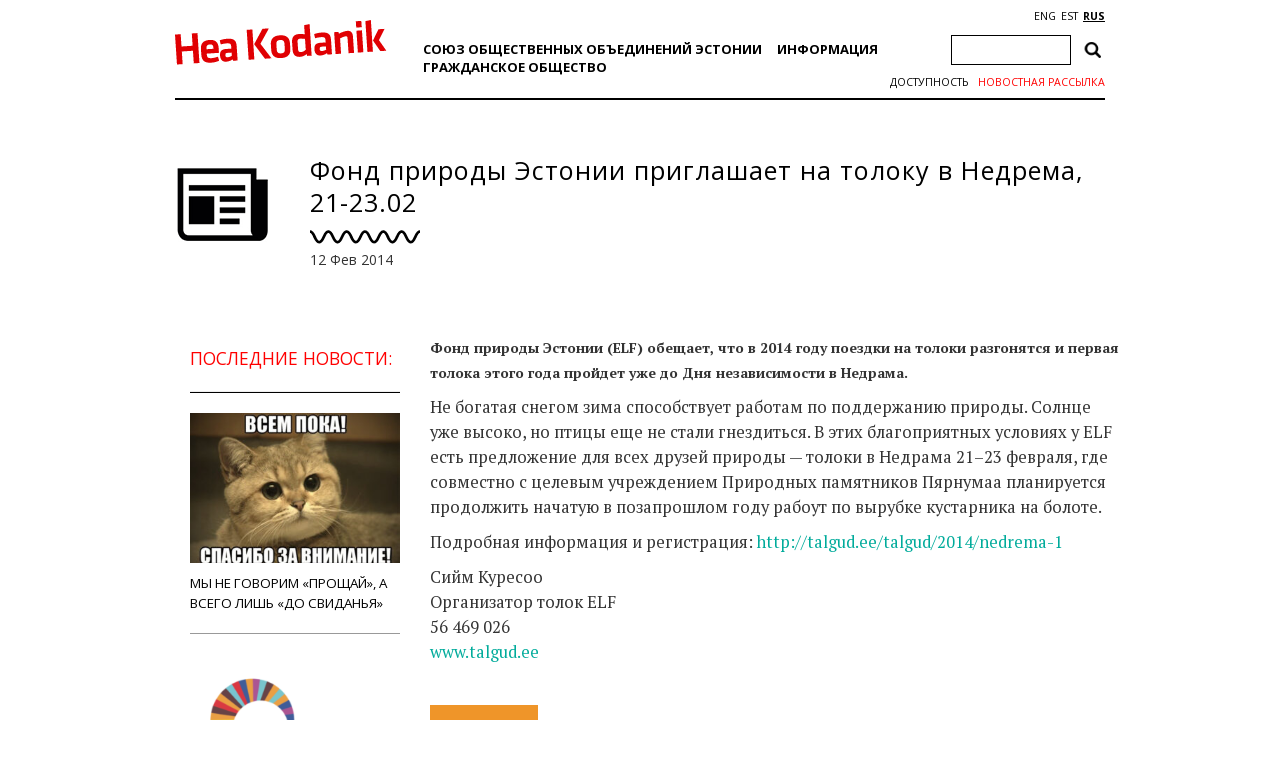

--- FILE ---
content_type: text/html; charset=utf-8
request_url: https://www.google.com/recaptcha/api2/anchor?ar=1&k=6Ldkk4EfAAAAAITH8S-H8PNTbCykI3lbIsC1fX7x&co=aHR0cHM6Ly9oZWFrb2RhbmlrLmVlOjQ0Mw..&hl=en&v=cLm1zuaUXPLFw7nzKiQTH1dX&size=invisible&anchor-ms=20000&execute-ms=15000&cb=msb31xbbhcpc
body_size: 45163
content:
<!DOCTYPE HTML><html dir="ltr" lang="en"><head><meta http-equiv="Content-Type" content="text/html; charset=UTF-8">
<meta http-equiv="X-UA-Compatible" content="IE=edge">
<title>reCAPTCHA</title>
<style type="text/css">
/* cyrillic-ext */
@font-face {
  font-family: 'Roboto';
  font-style: normal;
  font-weight: 400;
  src: url(//fonts.gstatic.com/s/roboto/v18/KFOmCnqEu92Fr1Mu72xKKTU1Kvnz.woff2) format('woff2');
  unicode-range: U+0460-052F, U+1C80-1C8A, U+20B4, U+2DE0-2DFF, U+A640-A69F, U+FE2E-FE2F;
}
/* cyrillic */
@font-face {
  font-family: 'Roboto';
  font-style: normal;
  font-weight: 400;
  src: url(//fonts.gstatic.com/s/roboto/v18/KFOmCnqEu92Fr1Mu5mxKKTU1Kvnz.woff2) format('woff2');
  unicode-range: U+0301, U+0400-045F, U+0490-0491, U+04B0-04B1, U+2116;
}
/* greek-ext */
@font-face {
  font-family: 'Roboto';
  font-style: normal;
  font-weight: 400;
  src: url(//fonts.gstatic.com/s/roboto/v18/KFOmCnqEu92Fr1Mu7mxKKTU1Kvnz.woff2) format('woff2');
  unicode-range: U+1F00-1FFF;
}
/* greek */
@font-face {
  font-family: 'Roboto';
  font-style: normal;
  font-weight: 400;
  src: url(//fonts.gstatic.com/s/roboto/v18/KFOmCnqEu92Fr1Mu4WxKKTU1Kvnz.woff2) format('woff2');
  unicode-range: U+0370-0377, U+037A-037F, U+0384-038A, U+038C, U+038E-03A1, U+03A3-03FF;
}
/* vietnamese */
@font-face {
  font-family: 'Roboto';
  font-style: normal;
  font-weight: 400;
  src: url(//fonts.gstatic.com/s/roboto/v18/KFOmCnqEu92Fr1Mu7WxKKTU1Kvnz.woff2) format('woff2');
  unicode-range: U+0102-0103, U+0110-0111, U+0128-0129, U+0168-0169, U+01A0-01A1, U+01AF-01B0, U+0300-0301, U+0303-0304, U+0308-0309, U+0323, U+0329, U+1EA0-1EF9, U+20AB;
}
/* latin-ext */
@font-face {
  font-family: 'Roboto';
  font-style: normal;
  font-weight: 400;
  src: url(//fonts.gstatic.com/s/roboto/v18/KFOmCnqEu92Fr1Mu7GxKKTU1Kvnz.woff2) format('woff2');
  unicode-range: U+0100-02BA, U+02BD-02C5, U+02C7-02CC, U+02CE-02D7, U+02DD-02FF, U+0304, U+0308, U+0329, U+1D00-1DBF, U+1E00-1E9F, U+1EF2-1EFF, U+2020, U+20A0-20AB, U+20AD-20C0, U+2113, U+2C60-2C7F, U+A720-A7FF;
}
/* latin */
@font-face {
  font-family: 'Roboto';
  font-style: normal;
  font-weight: 400;
  src: url(//fonts.gstatic.com/s/roboto/v18/KFOmCnqEu92Fr1Mu4mxKKTU1Kg.woff2) format('woff2');
  unicode-range: U+0000-00FF, U+0131, U+0152-0153, U+02BB-02BC, U+02C6, U+02DA, U+02DC, U+0304, U+0308, U+0329, U+2000-206F, U+20AC, U+2122, U+2191, U+2193, U+2212, U+2215, U+FEFF, U+FFFD;
}
/* cyrillic-ext */
@font-face {
  font-family: 'Roboto';
  font-style: normal;
  font-weight: 500;
  src: url(//fonts.gstatic.com/s/roboto/v18/KFOlCnqEu92Fr1MmEU9fCRc4AMP6lbBP.woff2) format('woff2');
  unicode-range: U+0460-052F, U+1C80-1C8A, U+20B4, U+2DE0-2DFF, U+A640-A69F, U+FE2E-FE2F;
}
/* cyrillic */
@font-face {
  font-family: 'Roboto';
  font-style: normal;
  font-weight: 500;
  src: url(//fonts.gstatic.com/s/roboto/v18/KFOlCnqEu92Fr1MmEU9fABc4AMP6lbBP.woff2) format('woff2');
  unicode-range: U+0301, U+0400-045F, U+0490-0491, U+04B0-04B1, U+2116;
}
/* greek-ext */
@font-face {
  font-family: 'Roboto';
  font-style: normal;
  font-weight: 500;
  src: url(//fonts.gstatic.com/s/roboto/v18/KFOlCnqEu92Fr1MmEU9fCBc4AMP6lbBP.woff2) format('woff2');
  unicode-range: U+1F00-1FFF;
}
/* greek */
@font-face {
  font-family: 'Roboto';
  font-style: normal;
  font-weight: 500;
  src: url(//fonts.gstatic.com/s/roboto/v18/KFOlCnqEu92Fr1MmEU9fBxc4AMP6lbBP.woff2) format('woff2');
  unicode-range: U+0370-0377, U+037A-037F, U+0384-038A, U+038C, U+038E-03A1, U+03A3-03FF;
}
/* vietnamese */
@font-face {
  font-family: 'Roboto';
  font-style: normal;
  font-weight: 500;
  src: url(//fonts.gstatic.com/s/roboto/v18/KFOlCnqEu92Fr1MmEU9fCxc4AMP6lbBP.woff2) format('woff2');
  unicode-range: U+0102-0103, U+0110-0111, U+0128-0129, U+0168-0169, U+01A0-01A1, U+01AF-01B0, U+0300-0301, U+0303-0304, U+0308-0309, U+0323, U+0329, U+1EA0-1EF9, U+20AB;
}
/* latin-ext */
@font-face {
  font-family: 'Roboto';
  font-style: normal;
  font-weight: 500;
  src: url(//fonts.gstatic.com/s/roboto/v18/KFOlCnqEu92Fr1MmEU9fChc4AMP6lbBP.woff2) format('woff2');
  unicode-range: U+0100-02BA, U+02BD-02C5, U+02C7-02CC, U+02CE-02D7, U+02DD-02FF, U+0304, U+0308, U+0329, U+1D00-1DBF, U+1E00-1E9F, U+1EF2-1EFF, U+2020, U+20A0-20AB, U+20AD-20C0, U+2113, U+2C60-2C7F, U+A720-A7FF;
}
/* latin */
@font-face {
  font-family: 'Roboto';
  font-style: normal;
  font-weight: 500;
  src: url(//fonts.gstatic.com/s/roboto/v18/KFOlCnqEu92Fr1MmEU9fBBc4AMP6lQ.woff2) format('woff2');
  unicode-range: U+0000-00FF, U+0131, U+0152-0153, U+02BB-02BC, U+02C6, U+02DA, U+02DC, U+0304, U+0308, U+0329, U+2000-206F, U+20AC, U+2122, U+2191, U+2193, U+2212, U+2215, U+FEFF, U+FFFD;
}
/* cyrillic-ext */
@font-face {
  font-family: 'Roboto';
  font-style: normal;
  font-weight: 900;
  src: url(//fonts.gstatic.com/s/roboto/v18/KFOlCnqEu92Fr1MmYUtfCRc4AMP6lbBP.woff2) format('woff2');
  unicode-range: U+0460-052F, U+1C80-1C8A, U+20B4, U+2DE0-2DFF, U+A640-A69F, U+FE2E-FE2F;
}
/* cyrillic */
@font-face {
  font-family: 'Roboto';
  font-style: normal;
  font-weight: 900;
  src: url(//fonts.gstatic.com/s/roboto/v18/KFOlCnqEu92Fr1MmYUtfABc4AMP6lbBP.woff2) format('woff2');
  unicode-range: U+0301, U+0400-045F, U+0490-0491, U+04B0-04B1, U+2116;
}
/* greek-ext */
@font-face {
  font-family: 'Roboto';
  font-style: normal;
  font-weight: 900;
  src: url(//fonts.gstatic.com/s/roboto/v18/KFOlCnqEu92Fr1MmYUtfCBc4AMP6lbBP.woff2) format('woff2');
  unicode-range: U+1F00-1FFF;
}
/* greek */
@font-face {
  font-family: 'Roboto';
  font-style: normal;
  font-weight: 900;
  src: url(//fonts.gstatic.com/s/roboto/v18/KFOlCnqEu92Fr1MmYUtfBxc4AMP6lbBP.woff2) format('woff2');
  unicode-range: U+0370-0377, U+037A-037F, U+0384-038A, U+038C, U+038E-03A1, U+03A3-03FF;
}
/* vietnamese */
@font-face {
  font-family: 'Roboto';
  font-style: normal;
  font-weight: 900;
  src: url(//fonts.gstatic.com/s/roboto/v18/KFOlCnqEu92Fr1MmYUtfCxc4AMP6lbBP.woff2) format('woff2');
  unicode-range: U+0102-0103, U+0110-0111, U+0128-0129, U+0168-0169, U+01A0-01A1, U+01AF-01B0, U+0300-0301, U+0303-0304, U+0308-0309, U+0323, U+0329, U+1EA0-1EF9, U+20AB;
}
/* latin-ext */
@font-face {
  font-family: 'Roboto';
  font-style: normal;
  font-weight: 900;
  src: url(//fonts.gstatic.com/s/roboto/v18/KFOlCnqEu92Fr1MmYUtfChc4AMP6lbBP.woff2) format('woff2');
  unicode-range: U+0100-02BA, U+02BD-02C5, U+02C7-02CC, U+02CE-02D7, U+02DD-02FF, U+0304, U+0308, U+0329, U+1D00-1DBF, U+1E00-1E9F, U+1EF2-1EFF, U+2020, U+20A0-20AB, U+20AD-20C0, U+2113, U+2C60-2C7F, U+A720-A7FF;
}
/* latin */
@font-face {
  font-family: 'Roboto';
  font-style: normal;
  font-weight: 900;
  src: url(//fonts.gstatic.com/s/roboto/v18/KFOlCnqEu92Fr1MmYUtfBBc4AMP6lQ.woff2) format('woff2');
  unicode-range: U+0000-00FF, U+0131, U+0152-0153, U+02BB-02BC, U+02C6, U+02DA, U+02DC, U+0304, U+0308, U+0329, U+2000-206F, U+20AC, U+2122, U+2191, U+2193, U+2212, U+2215, U+FEFF, U+FFFD;
}

</style>
<link rel="stylesheet" type="text/css" href="https://www.gstatic.com/recaptcha/releases/cLm1zuaUXPLFw7nzKiQTH1dX/styles__ltr.css">
<script nonce="7jWAa6RHQOGINoMTWbtnaw" type="text/javascript">window['__recaptcha_api'] = 'https://www.google.com/recaptcha/api2/';</script>
<script type="text/javascript" src="https://www.gstatic.com/recaptcha/releases/cLm1zuaUXPLFw7nzKiQTH1dX/recaptcha__en.js" nonce="7jWAa6RHQOGINoMTWbtnaw">
      
    </script></head>
<body><div id="rc-anchor-alert" class="rc-anchor-alert"></div>
<input type="hidden" id="recaptcha-token" value="[base64]">
<script type="text/javascript" nonce="7jWAa6RHQOGINoMTWbtnaw">
      recaptcha.anchor.Main.init("[\x22ainput\x22,[\x22bgdata\x22,\x22\x22,\[base64]/[base64]/[base64]/[base64]/[base64]/[base64]/[base64]/[base64]/[base64]/[base64]/[base64]\\u003d\\u003d\x22,\[base64]\x22,\x22w5Jjwo3CjhZuOH5+w7ldwpJpCFJ1RmJnw4Iyw6FMw53Dl1gWC0/CvcK3w6tvw7wBw6zCssKawqPDisKuY8OPeCJkw6RQwpwUw6EGw6c9wpvDkQbCvEnCm8OWw5B5OHZUwrnDmsKFcMO7VUwDwq8SAgMWQ8O/SwcTe8OuPsOsw77DrcKXUlLCscK7TTFCT3ZZw4jCnDjDh1rDvVIuU8KwViTCqV5pS8KmCMOGLMOqw7/DlMKSBnAPw5/CtMOUw5k6ZA9dVn/ClTJDw4TCnMKPZ3zClnVjFwrDtVrDqsKdMQ9yKVjDs0Bsw7wkwpbCmsONwqfDqWTDrcKkHsOnw7TCqxo/wr/[base64]/Dq3s4w4p5bUxTw53Cri7DuMKhJy5dGEjDkWPCjcK6KlrCp8Ovw4RGIRwfwrw/f8K2HMKMwrdIw6YlWsO0YcKnwodAwr3ChUnCmsKuwrAAUMK/[base64]/Ct3LCjsKaOWvCpErCtj5ywqnDgULCs8OjwovCmihfRMKGfcK3w79SWsKsw7M5acKPwo/CtTlhYAQtGEHDhDh7woQjXUIeTTMkw50gwrXDtxFjDcOeZCDDtT3CnFPDucKSYcK3w45BVQEEwqQbUGklRsOEf3MlwqnDqzBtwr9tV8KHFhcwAcO8w6vDksOOwpjDkMONZsOtwqoYTcK4w7vDpsOjwqfDj1kBeTDDsEkuwrXCjW3DlyA3wpYdIMO/wrHDoMOAw5fChcOjMWLDjig/w7rDvcOSEcO1w7kww7TDn03DpRvDnVPCgHVbXsOoWBvDiRZvw4rDjk08wq5sw6UgL0vDusOMEsKTaMKRSMOZUcKjcsOSeQRMKMKMRcOwQXZew6jCiivCmGnCiA7Ci1DDkUZMw6YkAcOoUHEBwo/[base64]/Cu8KUDALDqDHDtcOIE8O9wr7DnMKDTmjDoXLDoxB9wr3CncOELMOGSxxeUUvCk8KCPMO3BcKXPUfCtsOLO8Kqcy/[base64]/w5BEwrPDj1nCpMO0w4PCuxTDncKvwoXDtsK1IMOkC3Z6w63DhzIudMOKwrfDpMKCw6bCisKpV8Orw7HDiMK/FcODwpPDt8Klwp/[base64]/DgMOgw6HCrnfCgMK0YsKtYMKWwoJrwrIHw7rDmAXCplvChcKGw51ldlJbFsKjwrnDtkfDvcKiJjPDl0YcwrPClsO8wqIjwpDCk8OLwozDrRzDumUSaU3Ct0M9M8KBesONw509d8K2ZMOGMXk/w5LCgMOwRBHCp8KvwpIKeUrDk8OYw6towo0AD8ObL8KDODTCpWtULcKxw6PDogNce8OPJMOSw4UZYsOBwpImGW4PwpssNDjCssOGw7QFfxTDul9VOU/[base64]/ChU3CvcOmw5UvDsKuZ8KaasKSX8Klw69cw6IpwrFeecOZwonDt8Ktw7xWwpLDm8O1wrlfwos/wpwmw5bDpmBJw4BAw6fDgcKSwpfCmCrCr0vCjSXDsTzDisOuwqnDlcK3wpRkZwAUHh12SCnCjlnDs8Kpw7TDpcKmGMKIw7RWMGrCgE9xeSHDmA1DTMK8acKcEDLCkSfDtgvChHLDuCLCusOdJ0h3w6/DgMOSOX3CjcKmbMKXwrF6wqXDs8OmwoLCssO2w6vDgsO+GMK4fVfDm8KpRVcDw4fDjHvCuMKjUcOlwrJhwo/[base64]/[base64]/w6/DmcKPAyHCqXJWHRnCn3vDj8KkCl7CmBYkwq3CmcKhw4fDoT3Drk4uw4TCm8OUwqEhwqPCk8O8YMOfP8Kvw4TCt8OlMyg/[base64]/[base64]/Cp19jEHQ+PMOtw79yDMKNEwbDgMOXwr/CssOQesOROsOawp/[base64]/Dn8Oww6kjw4NzHDLCjncZwqjCsHwnMknDscO9w5fDvh9OT8KEw7YFw7HCscKBwpLDgMO4YsKgw7xHecOEDMKgM8OLOWgAwpfCt8KfI8KxQREeJMOcGmvDscOAw506fRzDjE7CsQDCtsO6w4/DpAnCp3HCnMOJwqI6w59cwrgfwo/Cu8KmwrLCsD9Vw7hSYG/DgcKOwoNqQ18HYjs5SWLDmMKBXTI7WwROQsOYMcOKBsKydwvCjMO8NRHClsKqJcKAw6PDqTJ2Ex8gwqYracO1wq3ChB1rDcKoVBXDgMKOwo0Ew6o3BMO2EkLDtUDCln4Nw6MjwojDhMKTw5fCg00eIEIuXsOKAsOAJcOrwrvDqiZRw7/CjcOxaz0meMO+ZcOFwpnDvMOYBBnDt8Krw6sDw4EIZwzDqMKoTSPCu3Bow6zCmMKyXcKNworCgWsYw4DDg8K6KsOdaMOowqQpN3/ChE4+LR0bwpjCoxRAEMKgw6TDmTDDisOlw7EvTgjDq3rCu8O0woNrPXx4wq8Qa3vCgDPCtcOtFwcYwpHCpDQ4YUMke10aZxjDthlNwo4zw7hhFsKbw4pUKsOGQcKFwqk4w6ByfFZVw5jDgBt7wpBTXsOmw6Exw5rDlRTCl24dW8OwwoFHw6duA8Khwp/DlXXCkE7Dr8OVw6fCt2MSWy4ew7TDsgkLwqjCvQfClAjDiVEew7t8VcOQw7YZwrFiwqQ0EsKvw6fCisKww6UdXm7DusKvBDESXMKNV8K/AjnDhMOFccKTBiZeb8KweDnChcOAw4HCgMOYBnnCicO+wpPDjsOpEAkIw7DCvm3CkTEUw4UdW8Kaw6UiwpUwcMKqwrXCmRPCniwZwqLCscKjEArDp8Ohwo8MAsKoPBPDo0/[base64]/CosKvJixUBAjDiBfDjjcLUWxow7gvw4E8S8KawpPCv8KxdggZwoleBCfCmMO4wrYUwodYworCm1LCgcK0WzDCiiBUe8ObehzDowUCQsKdw5ptLX5tBcOBw4JsfcKbYMOeQ3FcLQ3CkcO/YcKeSVfDvMKFGRzCtV/[base64]/[base64]/CiArDscOXw4VzMkTCksKTf2/DqMKPwr4Qw7QtwqhUGS/Dv8OML8KjaMK9eXZHwp/Dhm1SNjvCkUhgAsKsLx5vwqnCisKTBWXDo8K7PcKtw6vCncOqEcO/woUQwovDq8K9D8OLw7HCk8KLH8K0DUbDlBHClhUyd8Kww6PCp8OUw4ZKw5A8FsKSw7BNPzTDvgh4aMOZBcKXChhWw5h5eMORXMK/w5TCnMKYwpgoezPCqMOqwqXCpg7Drh/DnMOGMMKiwoLDpGnClmPDgkzCtkg+wpM1ZsO8wrjCisOCw4F+wqXDmsOlRyBZw4pSWcOpUWZ5wrd7w6/Dlh5NemjChy7Cp8KSw6dCZ8KowqA4w6Aow4PDnsKJElYEwr7DqyhNUcKUGcKKCMOfwqPCiW8CPcKYwqPCucOxAG1Rw53Dq8OywpxHb8OQw7LCsCcSWXrDoknDksOEw5IowpbDkcKew7bDghbDrRjCoA/[base64]/Ct8OCw4Mvw7bCsGETw7E4VsOIJWHCjsKqw5PDoTbDg8KHwoTChhwqwrpPw4gzwot1w7YkLcOfG0zDsUjCvsKXL3HCrMK1wobCoMO3NQBTw7/[base64]/DvsKfw7vCo8K+O1XDnMKnwpvCuEbCusOeIFLCucKiwoXDjE3DhUsDw4otw67Di8KVW0BkcyTCqsOxw6bCu8KUDsKnUcKmIcOrXsKJL8KcZCjCkFBDI8Kaw5vDhMKCwpvDhmkXA8OOwqnDs8O/Gko0wqnCmsKmB13CvStZUS3CogEWbMKAWx7DryQAeVHCoMKZcR3CuE8Twpp4QcOvIMKsw7nDmcO+wrlZwovCkTDCg8K1wrDCt1gxwq/CpcK8wohGwql3M8KNw4BeOsKEU3Ehwp7Cu8K2w4NLwpdgwp3Cl8OcfMOvCMK2P8KnHcKVw6QzKCzDgGLDssK9w6IkdMOGUsKSPh3DrMK0wpQCwrTCnBvCo2fCp8Kzw6l9w6YgecKUwr7DsMOXGsKnbsKrwq/DrHIKw4pTDixOwrodwrgiwo03VgwUwpjCngoiJcKTwqEZwrnDoVrCtk9vMSDCnFzCmMO7w6N5wqXCuEvDgsO1wqfDksO2GQAFwp7Ch8OuecO/w6vDoRbCvV/CnMK5w7/DksK9a1fCql/[base64]/Coy1RLsKECirCicKYw79pRTbCnGvDpWDDoTbDrzUiw7Zhw4XCoVDDuQxNTsO6cywJw6DCtcKsGlHCn3bCi8Okw75Twp8TwqkhQgfDhyPCnsKvwrFOwpV6Nm0iw7NBMMOPYcKqeMOgwr4zw5zDqQBjw47Dr8O+Gy7CscK1wqdYw7/Ci8OmEMOwbgTCuTvDoWLCn33CvUPDpFJpw6lRwpvDsMK8w6w4wrVkJ8OOK2hUw4PCicKtw6fDnHEWw7Afw5jDscOGw65fcUfCmMOKWcKaw70ow6nCrcKBOcK0PVdWw741DAs4w57Du1XCpwHClMO3wrU2Al/CtcKeIcOZw6AtE2zCpsK2FsKHwoDCpcOpYcKWHiIzVcOiAG8Pwq3Cg8KrE8O1w4ogPMOwMxUmG04Swr5bVcK7w6HCtWPChifDlX8HwqTCoMOIw67CvsORb8KGRzcfwrsjw4sMfsKSwohIJjZzw7hdeloOMcOJwo/CtsOsd8KOw5XDgwvDuj7CtX3Cqh0KC8K0w5sfw4cJw6YAw7dwwrzCviHCkU9xPCBQTTHChsKXT8OKOgPCpsKjw71NIgkZOcOzwo8/NncqwpsAZcK1wqU7CQPConHCt8OCw7Rqb8OYNMOHwpnDt8KxwqsqP8K5ecOXesKWw4USf8OuOwR9HsKcK0/[base64]/ecKTAypCRMOyBi7DhSQ8wqMiA8O2W8OawrpRQhU7W8KYLBTDixNUUynCmXfCmBRIdMOIw5XCvcOOdgg7wrMzw6ZDw4FyHSM9wottwobCkDLDqMKXEXIrD8KVMhc4wq4eICMPNHtCeydYDMKfFcKVc8O2H1rCmijDoCh2w7UCCQMMwrHDnsKzw7/DqcKvUkrDvDh4wpF6wplrXMKKUEfDn1A3asO5BsKFw4TDmcKGUX9EPcOZLmJ/[base64]/DjsKXwqkDw7nDuzTDt8Oww4HDksO1w4PCtcOSw642IwlsECXDlUQGw6UWwpB3Fn5eOBbDtsOcw5DCpV/Cl8O1FyPCmgfCv8KUNcKIKUDCocOFNsKswol2CF1WNMKxw6pyw5PDrhlPwrjCisOkD8OKwosnw4JDJ8KXOSzCrcKWGcKANgJnwr/Cr8OTFcOlw6oJw54pQj5awrXDvzUkccKPJMOyKXQ2wpkCw5TCjMOuOcOVw4dpFcOQBcK7aQN/wofCpMKeDcKJCcOXW8ORSsOwY8K2FDAwOsKYwqwYw7fCgMKew7tJLj3Cq8OUw57CmTJaD08xwonCmnwfw7/Drk/Dq8Kswrw6QQTCvMKhOD3DvsOxc2TCoS7CkXZDc8KHw4/DmcOvwqVgLsKCfcKFwog2wrbDkTh5VcKWDMOGVDlsw5nDl1QXwpMPCcODWsO4BRLDllA8DcKXwqDCsy3DuMOjaMO8XFw/K0cyw4p7JBvDl2sTw7LDh2zCgXVuFAvDoFLDgsOZw6oYw7fDjcOlAMOmRg5EesKpwoAALAPDu8KyJsKQwq3CnwFtH8Kbw7AuTcK/[base64]/Nz3DsUXDpcOMH8ONw5JWw48YOcOswoLDm8OKEWHCtzktJg7DpCNxwqAUw7vDmlgBAXXCg0AhG8KjST5Zw5RKNDRGw6LDl8KsMhZAwplYw5puw4YmZMOhWcOxw7LCusKrwozDv8Ozw5NBwqLCiiNOw7rDgAHCgcOUIy/CgTXDl8OlccO8PiA6w5VOw6R0I0vCryhiw5cCw4YvD2YCb8OFKcOZVcKBM8Olw7ovw7TCrMOmA1DCpg97woIkJ8Kgw77DmnFDezPDvj/DrFlpw7jCrTIoScO5GyDCnkXCqSFYT2/DqcKbwpdjWcKNC8Kcw4hnw6YdwqcEKFwtwq3DtsKJw7TCjXBNw4PDhEsrakB8e8KIwpPCpGfChw0ewojDnDNQT3ckJ8ODSkHCqMK6w4LDhcKjXgLDpgR2S8KRwpkFcUzCmcKUwrZvf0cLSMOWw6zCgzDDkcOUw6ATQhXChWR/w5VTw75uO8OzNjPDj1zDkMOFwrg7w5x1Gw3Dq8KMN27Ds8OMwqHCnMK6f3E+C8ORwozClVASRhU5w4tQXGXDmknDnz97asK8w58+w5zCulXDiXTCoifDuWfCiTXDh8KsVsOWTzwDw6k7RWt/w7Zvw4g3I8K3BgESZXoBJD5UwrvCk1DCjDTCtcOZwqInwo87wq/[base64]/Dm8OsKMO2wrXCn1/[base64]/CkWjCpELCucOrN1TCvhBRPcKfXDvCmMOJw4sOXhBicVVvHMOPw6LCncOCLzLDhw8MMl0sZ0TCnwh5fCoVbQoIUcKldGXDnMOuCMKBwp3DjMKuXkQ7bRLDlMOeP8KKw4nDrmfCo23CpsOiwpLCrnxmJMK9wpHCtAnComnCnMKDwpDDp8OET0soDnDDiAYeThIHNsOfwq/DqHAPcRVYDQDDvsK3TsOmP8OBb8KufMO0w6xvaVbDocK7XmrDmcKQwpspF8KewpR9wrHCiEF8wp7DkkgePsOmUcOTXMOAVAXCuH7DoRZEwq/DujTCrV81A0vDq8KuFMONVSvCvHx6NsKDw49sNyTCqCxNw41Xw63CgcO5wr9Sb0LDijXCjSc5w4fDoxUAwpfDn11MwqLClktJw5fCmWEnwpARw78qwoYJwpdZwrU/f8O+w6PDiXPCk8OCOMKUPsKQwqTCtzN7UCEUWMKCw7nCg8OYGcOWw6dswpgvBgNYwqbCsF4Hw6DCojVAwrHCvW1Ow4MWw5vDii0Nw4caw4zCn8KJa1TDuFZVQcOXRcKWwp/Ck8OMaxksDcO/[base64]/CuSMMTMO3dg5iw5PCtErDiMKiFlfCjFdTw4xJw6/CmsKOwpHCssKbfyHCoHfCicKVw67Dh8OxPcO4w648w7bCksOlCBEWb2VNK8KrwoPDmm3DvmTDsiIuwql/wqPCiMOoVsKdXTHCr01OZcK6wrnDr1orYV0Zw5bCk0ljwoRVFFrCoznCh0NYEMK6w5fCnMK/w6RqXwbDnMOSw53CocODNsKPcsODL8Oiw73DgmnCvzLDs8KiTMKzAwPCtgxnEcOQwqkXHsO4wo0cGsK/w6x+w4RTHsOSwpHDvsOHcR8yw5zDosO8GSvDuwvCqMOpNRHCmRcMcytrw7fCngDDhRjDjWgWHQnCvDjClngSbhctw6/DssOnYUPDgV9WF05rdcO5wqvDrlR/w7gqw7Ytw6wAwrzCtcKCDSzDksK9wrgZwp3Ds28zw7hNPHAVCWLConfCoHgjw7ltdsOXBy0Ewr7CtcOxwqvDgzwcOsOxwqwRblA6wq3Cn8KNwqzDosOuw6vCksOzw7HDkcKYTEMrwq3CixclPgfDjMO/HcOEw6fDicKhw5YXw5XDv8KBwr3CrMOOGWzCk3RCw7/CgSXCiXnDtsKvw6YcW8OSZ8KVLA3CqT8Qw43CpcOlwoJzw7nDvcOJwpzDlm0AKcOSwpbCkMK2w7VDfcOmQVHCkMOuCRzDssOVecKeaQJmflZ2w6sUak9bSsOSQMKww4nCoMKNw4NRTsKbRMKfHSFxIcKMw5XDl0DDkF/DrVbCoGt2KcKLeMOIw5Byw7scwplhFCbCn8KHVwfDnMKrb8KQw5xzw6h/JcKCw4PCvMO+wonDjQHDo8Knw6DCnMKoWE/Ct3w3W8OBwr3DkcKrw5pbEAIlBzTCrGNOw5DCj14Hw7bCtMOJw5bDoMODwovDsVDDscOmw5LDj0PClgfCpMKjDFVXwpsnYXLCvcOGw6rCnkPCgHHDoMO5IixQwr8ww7ZtXgYjQnooXSNbF8KNG8O7BsKDwofCvgnCscKPw7lSQj51KX/[base64]/DqjEdwpVQNVnClGjDgRgWw7jDrsOgbBhew7pFDmnCm8Opw5jCu0LDvn3DgCnCt8Onwo91w74Ow5fCtnHCgcKua8Kaw7c8TV9sw6c/[base64]/DrsKewqpgw6nDpcOjwqDCs8OCWDYdwpvCq8Kkwo/Cmgc7EVplw53CnsKJA2nDtVfDhsOac2PCvcO9asK3wrXDmcOuwpzCh8KTwo8gw68JwoMDw4nDln/DinXDrG/CrsKkwobDknNwwqRwNMK7NMKTM8OMwrHCocK6X8K4wqdTNVAnesK7G8Oqwq82wrxPIMOmwq4OLzN+w40oXsOuw6ppw6vDlmdkRDPDs8OqwrPCl8KlC3TCrsO2wpNxwp08w7h4F8OWazgHHMKdYMOxXcKHHUvCvzY0wpLDuks/[base64]/CjFLDkRtaw5LCnVDCusKBJ2A1w5nDt8KLDFPCm8Kiw5k2J0XDiHrCk8KjwoLCmB9lwo/[base64]/CmlnCjMKOJWIRw6tDPsKyw7cww7NTw7PDvHTDo2Z0w5o7wpwzw4XDhsOJwq/DksK2w6o9acKTw67ClRPCncOkf2bCll7CnsOiGQrCs8Kmf3jCjMKtwoA2EAETwq/Dt2UYU8OvCcOTwofCv2DCnMK1QsOKwr/[base64]/CmMKNUG8Cw4PCocK9wrNTH8OMwpx/[base64]/wobCrhwSTxvDvTDCu8ONwrHDrBZMfsKYB8OVwp/Ck3XCsVfCqMKtJHQ0w7l9M0fDn8OWcsONw4HDtEDCnsKDw68+Y3Vjw57CrcKiwrInwoTDkXXDgCbDtEcnw6/DrsKaw7PDlcKnw6vCqwBdw6EXSMODKVLCkxPDiG0lwqoEKCYcJ8KUwrlSHHM8e3nCoiXCqMKmNcKyM3rChBIYw71jw47Cv2FNw7wQRz/Cq8K+wq0yw5XChMOqbmQdw5XDicKYw4gDI8Oew4gDw4bDtsOfw6sVw7R6woHCocKKclzDqSTCmcK9ekdhw4JrBnHDmsKMAcKfwpFTwohLw43Du8K9w7MXw7TDusOKwrTChxZGXDjCssKUwqzDiGtuw4EowrvCvHFBwpjCgXzDpcK/w6tdw5PDjcOuwrosZcOFBMOgwrfDpcKzw7RkWHkow7Bww6TDrArClydPZR8VKFzCiMKWWcKRwqB7KcOnVMKFURxLZsO2DCUcwrROw7AyRMK9e8OQwqfDvHvCk0kmC8K5wq/DrD8YdsKMF8OzUl8Zw6zDh8O1C13DpcKlw6Y5Qh3Cm8Kywr9leMK4YC3DpF17wqBZwrHDq8Oad8OfwqzCpsKlwpzDuFhyw47CjMKYGzLCg8Ojw4d5bcK/LTESAMOCXsO7w6zDi3IJGsKXd8OQw6HCshvDkMOwIsKQJCnCusO5BcKHw5xCbwQ0e8K/BMO7w7nCp8KBwphBUcKtXcOqw6hJw6DDrMOYPG3Dlg8awrV2CnRaw4jDrQ3CpcOlYFpOwqsOB1bDncKvwrHChMOywrPChsKjwq/DgAUSwr3CvlvCl8KAwrI1TSfDn8OCwqPChcKkwoFFwozCt0goTEXDiRbCp0gjbWbDkT8Cwo7ChS0KHsK4AnZFUMKtwqzDpMOnwr3DrG8wW8K8JcK8JcOgwoAKcMOFEcKcwq/Dm17CjMOzwotHwrzCnT8GO3nCicOIwqJLFn59w5l+w7I+RsK8w7LCpEkdw5QZNg/DlMKgw5NPw57DhcOHQ8KhXRVKMT51UcOOwqPCrMK9QjhAw5gcw4zDhMOuw4g3w5DDqX4rw5fCpGbChQ/CicKzwoIzwr/CkMOyw6Atw63DqsOqw7nDtMO1S8OTCWrDoEoowofCgMKQwpRAw6TDhMOnw7Q0HCbDucOow7ghwpJTwojCmgxPw5Y6wpHDpkFzwrtZMETCnsKJw4YIKWkMwrTDl8OXF1N1bMKFw4oCw71DdRVrQ8OnwpIqOmthRQ8qwrxjXMOZw5Frwp4ww5vCg8KGw4FzCsKtSE/Cr8Oow7rCusKvw6NdF8OdRsOfw4rCsDRCI8KEw57DmsKCwpMCwqPDlwMcfMK9U24TUcOpw7kfOsOKQ8OIQHDCoXZGF8KyVG/[base64]/DgW8yw4HDjEYtYMK9R2lbw5LCs8OYw47DkcOsLGvCuiEPKcO9A8KaSMOWwohMIDPDosO8wqHDvMKiwrXCm8KBw6cvVsK4woPDs8OfVC3CvcKhUcOQw4R7wrTCoMKmw7R5YMOpQMO6wrQCwp7Dv8KWOyDCocKlw57Dml05wqUnHsK6wopnfl/DoMKURXZDw5LDgnpGwrXCoU7CjBbDkRTCnSR2wrnCv8KlwpHCksOywrYrZcOEfMOOQ8K9CFXCosKXcj8jwqTDomEnwoYYPg8uFWAsw6bCpsOqwrvDgsK1wopIw7UXeW4LwqJ3bTLCt8Obw7TDpcKyw6LCtinDgUVsw7nCkMOSG8OqPxXDs3LDr1LDocKXfAVLaFHCnx/[base64]/CnnfDlsKWUcKpUsKsWT7CjcKgc3vDnRQTZcKqX8Odw50/woFnFCtfwrNuw7Z3a8OCFMKBwqdeC8Ovw6fCp8KlZysOw6Bmw6nDoXBbwovCqMO3FQ/DisOFw7McbcOgMsK2wozDjcOwIcOIVgJYwrQzPMOjdsKww5jDuQl6wqBPKDZhwofCvMKGMMOTw4Yewp7Dg8OxwpvCiQVWMcK0fMOYfQfDsEDDrcO+w7/DhsOmwqnCicK6W1JGwqUkeTpkGcOsPh3DhsKmf8KPXcKdw5/[base64]/CTsow78LwoxDLWJzT8K8CwDDmcK6wqzCnMKgw4DCkcKHwpbCnmjCicOCJ3HCpRg2RWthw6XClsOCMsK9W8K3CVjCs8Kpw6snbsKYCF0xb8KGR8KXXiDCtEjDnMOpwonDmcO/ccKCwoXDrsKWw7zDl2oVwqYew54+BnA6XipcwqfDoX/CnnDCpibDpT/Dg0zDnhLDqcO+w7IAD0jCs0pNH8O9w4gBw5bCqsKTwoZgw7YwBsODJsK8wrVJG8KYwqTCksKfw5ZLw7dfw6Y6wqNvFMOHwpxWCjbCrV1vw7PDqwDCj8OHwoovSAHCoydLwp1PwpUqEsOkRMOzwqkfw7hRw5xtwpsIXWrDqw7CqyTDpB9Sw67Dq8OnZcOkwo7DhMK/[base64]/[base64]/DmzxQdsK4BsOhwq/DqMOuw5wbEWZfYycSV8OtZMKPF8O8VUDCrsK2QMKpGMKFwpnDmkHCqQ4rPnUww4zDqsO4FQnCi8KPL0XClsKVZi/DoCLDnFrDpgbCk8KEw48Zw6TCikNHW0nDtsOoecKKwqBIdWHCisKMMD87wqN8PDMgPhptw5PDp8K/[base64]/w7TCmsKnMsObBsKZw7JnMHjDicKuBMK+T8KZYnFxwpFgw556c8O9w5zDscO8wopuUcOCe2oWw6ksw4vChE/[base64]/wqDDjsOgwqIXw6lCwo8qw4UAw4PDocOUQgTDh23ChCTChMKRYcOpRsOGL8OCRMOwOMKoDB5VEwfCucKjMcOcw7AHayI+XcOswqZEBsO4O8OfTcKwwqnDlsKwwrcDYMOGMxnCozDDnmXCqUTChEIewpQEeysiVsKFw7nDmV/DvHEQw4XClm/DgMOATcKBwoVTwonDhMKlwpQQw7nCp8K8wo4Dw5BgwrPCi8OFwprCtWHDuxTCvsKlLxjCrMOeEcOQwq3CrE3DgMKHw4xLcsKhw6FJMMOGdcO4wpMYNMKrw4zDlMO2aSjCnVnDhHIrwoEfU1FAKyfDt3nCpMOpBCVtw6o/wpcxw5vDuMK/w40EBMObwqlvwqsHwq/CjhHDolPCj8K3w73DkXDCgMODw4/CiCzCmcKzVsK4LiPCtjXClWnDksOnAmFvwo7DnMOlw7FEdglLwoPDs0rDkcKGYmTCjMOYw6vCiMKVwrvCmMO5wq4WwqHCu3TCmC3DvV3Du8KlEgzDtsKzHMO7TsOwNkRrw5zDjnrDnw8Ew6/CjMOiwpMPMsKgKS1wGcKRwoUwwrvDhMOyOMKRczYmwqDDqUXDikhyCDrDl8Ogwr5kw4dIwqnCgSrCv8O7PMOcwqsQOMOiIcKTw7/DtXYLNMOBfUXCnw/DtxMsQ8Oww4rDjXkgWMKRwqMKAsOaQhvCusKgYcKhdMOkBATCv8O4G8OHEH0SOFrDt8K6GsKywolfHG5Lw6sNV8KXw7zCr8OGD8KAwoxVNHnDlGTCoU57MsKsAcOpw6vDn37Ds8KnEsOQJWbCvcOBNGYVZA7Cjy/Cj8ONw4rDqinDuxxhw4lHfBg4L3JDX8KOwoXDpzzCnT3DscO4w6kPwoBwwqMtZcKidMOvw6t8XyQSYHDCpFQaRcO1wrBBw7XCg8OeUcOXwqvCqsOJwqvCsMOfO8KhwoRuVcOLwqHDvcOzwpjDlsOlw7ImJcKrXMOowpfDqsK/w4xLwrnDvsOufD9/LT51wrVTayFOwqsFw5dXXW3Cv8Oww6dSwpcCQibCm8KGbh3CjQc3wpPChcK9QxnDoiItwqzDtcK6wp7DncKNwowVwoVSAUEAKMOjw63DpxXCjkh4ZTLCoMOMW8OcwpbDs8O1w6jCqsKpw6/CkV5jwosCXsOpecODw7/CqFsawr0NHMKsD8Oqw4/DiMOywqFWPsOZwpdJfsKrYD8HwpLCi8OVw5LDjB4FFE1Ic8O1worDogEBw7sRVcK1wrx2ScOyw6/CpHcVwoFZwowgwogswoLDt3LClsKQXSDChxrCqMO6MEDDusKDayHCo8OKU1MJwpXCnGXDvcKUeMKnTzfCnMK0w6LDlsK1wqPDvlYxLGN6bcKyF0t5wpZ4YMOow4BnD1h7w53Doz0pJhlnw4vCncOCJsOzwrZOw5VwwoI0wrzDhS1CPw4IPQtVXWLCt8ObGB4MIw/Cv1TDu0bDiMO/DXV2FnYze8KTwonDo0hzNUNvw4zCucK9D8O3w75Xd8ObAwVONQrDv8K4AhTCmhl0ScK+w4nCuMKtFMKlFMOOLybDs8OZwpvDujHDm0xYYMO6wo3DosOKw79vw7wlw5fCqEPDuC93GMOuwprCl8KvaggifsKOw6hDwojDh1TCr8KEc00Nw7MCw6s/VMKuTl8KR8OYDsOEw5vCuUBswqt6w77DiUoJw58EwrjCpcOuccOUw7TDmw1Mw7RXKx4Fw7PDu8KXwrrDicONY1bCuUfCqcKQOyIQbCbDrMKXIsOZdC5rPgwZF2bDs8O8OCA/Jnwrwr3DvhLCv8K4w4RJwr3CpHgiw64yw4osAnbDmcOhF8OUwqLCm8KCKsOje8OwFjdXOgtDLzFxwpLDoHPCnGYFZQTDpsKcYmTDt8KqOzTCnSY7bsKhShHDi8KjwrjDrGQ/fcKWQcOxwplIwozDscOmPSc2woLDoMOnwqsueQfClMKuw4hvw5jCqsOZYMOodiZwwojDo8OcwqtYwrDCnhHDtRkVecKKwoQnOGolQ8KVZMOmw5TDksK5w5rCucKWw5B7w4bDtsOWR8KeF8KaRA/Cs8K1woNbwp0lw40EZxPDomrCsRp0YsOKE2rCm8KBD8K3HVTCnMOiD8O8blrDo8K9dADDsU7Dq8OjEMKRHzHDn8Koa24Qa1J/QcOtAhkTwqB8dMKnw5hpw7nCsFsvworCpMKPwo/DqsK7GcKubTgaGjgyewPDosOgHW9UFsK2dmXDs8Kiw7jDtTcgw4/CucKpXgUbwrgEEcKJJsK+QDzCscKiwowLCH/Do8OBHcKuw7MOw4zDqR/CvUDDnVhIwqJAwqLCisKvwpo+IirDkMKGwq/DqSJUw6XDosKJNcK5w5bDgjDDt8O/wrjCgcKQwo7DqMOAwozDp1bCj8Oxw4BIRBtKwp7Cl8O6w7XDmyF8OBXChyBYX8KRLMOiw4rDuMK+wqh5wqZNEMKGcizClC3DsV7CgMORPMODw5daGsKjasOxwrjClcOEFsOXSsK3w5HCg3lrBsKeT2/ChljDgVLDo24Sw4InJ1zDkcKowq7DncOuKsOTBsOjb8KlOMOmAX9Cw5YYdEw4wqLChcOtMH/Dg8K6DcONwqc5wroHd8O8wprDhsKzCMOnGQzDksK4RyFRTVHCj3APw786w6HDs8KQTsKscsKTwrlQwqEbKHtiOArDjMONwpjCvcKjekxvCsOVBAQKw5toPVpmP8OnccOQPC7CqSLClg18wrPCtEHDiwzCv05Kw4N1QRkDA8KRSMKtEx1UPDV/[base64]/CmMKjwqVHe1rCoy7CgnbClDzDnsOVwqB8wqnCiHRbD8K5bAXCkw5yHwLCji3DtcOyw7TCu8OBw4LDkwrCnEUJXMOmw5PChsO3f8K/w5htwpPDrsKjwoJ/wqw5w5p6O8OnwpZjTsO7wo06w5dKOsKyw7ZHw5PDi3N9wqXDosKPXX7CsDZCKwDDjsOqRsOCw5/CksOHwo8JAnHDuMKIw4rCpMKnZ8KUKULCqV1aw6Jgw7TCs8KIwqLCkMOWQcKmw4JewrwBwqbCg8OFaWpiW2l5wop2wootwq7CoMKlw7nDpx7CvHHDrsKVERrCm8KSZsKVdcKGYMK/ajjCo8OTwow7w4XCvm5oARzCm8KGw5ocdsKHcmHClhvDpV12wpx2bhBKw7AaO8OMFlXDtBfCkMK9w7suwqhjw6nDuH/DscKmw6Y9woZiw7d9wr4UGTzClMKtw5ogAsK+XsK8wqpiQh9QEQNHL8Khw6Y0w6fDt08MwpfCnUQFVsKiIsOpXsOcZ8K9w4B5O8Obw54+wq/DoCZFwoFkNcKcwoo7Hw8HwocnPjPDgWR9w4NPDcKFwqnCocK6WTZTwp1uSCXCqC/DmcKyw7Qyw7xmw4/DrnTCksOuwqvCuMOjb0pcw4XChh3DosOyZW7CnsKILMKWw5jCpRzDiMKBKcO2BGfDhF5Pwq7CoMOUd8O6wpzCmMOPwoPDuzcDw6zCiR8tw6MOwqpIwovCgMOqLX/[base64]/DtMKlUsKHw5hBRBjDrTlCZ1jDgMO5w6PDhg3CoQXDoWvCpsOqGTVQSMKkZwpDwrUlwoTCkcOhHcKdGMKCAh0Nwo3Co1JVYcKyw5zDgcKMbMKMw4DDkcOuRmobGsOzNMOnwoTCul/DnsK3KEfCiMOGWg/DisOrEyl3wrh4wqAswrrDi0jDkcOYw7kzPMOrT8OKFsK/W8O3XsO0f8K5BMKiw7pDwpQ4w4BDwrBac8OIInnDoMOHcxU5RTwfAsORPcKvH8Kqw413QHfCskTCtFjDn8Ohw5tjHkzDssKjw6bChcOKwo7CuMKJw7dnVsKOGwwUwrXCucOsWyXCkkJ3ScO3IC/DmsOAwo15OcKkwrt7w7TDhcOqGhYYwpvCp8OjGRk/w7LCmlnDkhXDsMKADMO5N3Qxw6XDun3DnjDDpGlDw7JSK8KGwrbDlApIwppqwpMxWsO/woMjMSXDom/Du8K7w41QNMKKwpRmw6dfw7p6w4kLwq4ww4LCksKUDQfCm2N/w6U4wqPCv3rDklRZw7JHwqJjwqsvwoDDgREia8KVWMOww6XCrMObw6Blw7fDmcOWw5DDmyYyw6Ynw4fCsTDCikjDjF7DtnnCtMOpw7vDscO0Qzhtw7UgwonDr2fCoMKAwrzDvzVbKV/DjcOqZEIGIsKgbgNUwqjDqzrCncKhNGrCvcOIb8OKw47CtsOKw4rDtcKUw6rCj3Juwo4NB8Kqw7U1wrVbwoLChCHDpMOecDrCrMOhKFXDhcOMLnRQJMKNbMK2woHCpMK0wq/Dm0caIF/DqsKEwpM+wojDlGbDpcK1w6HDl8O1wqpyw5LDp8KIRw7DlhltPD/Dvidcw5VZGmrDvS/CqMK3ayXCpsK2wooAcw1ZAMO2LMKWw5fDjMOPwq3CuRUMS0zCvsO8DsKpwrN0fVHCksKcwpPDnREiUBjDhsOHWsOewqPCixEbw6h/woPCvMO3LcOZw6nCvHPCjBUQw7bDuzJMwrbDk8KtwrfCo8KFWcO9wr7Cnk7CsWTCpGF2w6HDrGzClcKyJ2MqbMOVw7LDvjxOFRrDv8OgLsKWwo/DoS/DosOBJMOeJ0AaTsOFdcOjezUQbMOJfcKcwoTDm8KbwrHDi1caw4JUwrzCkcODN8OMZcKAA8KdO8OOXMOow5bDn03DkUjDskA7F8KPw4PCgsOIwpnDpcK4IsO6wp3DvEsKJi/CkBbDjwRFKcKLw57DkxTDoiUrLMOPw7h5wqFYASHCokwSCcK0woPCgcKkw6sfdsKDJcKcw7J2wq19wq7DgsKswrgvZFLCnsKIwpVTwp05E8ODYMK6w7fDgDI8ccOqCcKuwrbDrMObSC1MwpTDgA7DhQXCiBFCNlQuOi7DnsO4OzMNwqzCiF/DmETCvsKWw5nDj8KiTGzCsBPCkGBcbiXDugDCuADCisOQOynCpcKkw77Ds19Pw6tUwrHCvyrCnMORQcOOw6zCocOvwo3Ck1Z6w6jCv15Aw4bCg8KDwqjDhRoxwp/Ck1fDvsK+NcKkw4LCpnUawo5DVFzDh8KOwqoKwplgeWUhw57Dgh4iwo5UwprCtFYLJEt7w6Mlw4rCmHktwq93w4zDsFTDu8OjGsOuw6DDmcKPZcOFw6wOTcKFwq8Swq8Sw7vDv8OpP180wp/Ci8Odwow1w63CvgvDgcKPKyzDnBJswr/CisKww71Mw5the8KcYTJoPXFsPMKEGcOUwopjTy3CosOUY1PCkMOEwqDDjsKXw60vX8KgIsOND8OybFExw7gqHn/Cv8KTw50uw4QaZAVCwq3DpEvDn8OFw55+w7R0QsObCMKhwohpw7QowrXDoz3DrsK+IiZDwrPDrCbCh3bCuGnDnVzCqyDCvcO+wo5kd8OLVW1KJMOQTsK7BRJxYAfCqw/DkMOWw7zCmC5Iwq4UVHoYw6YRwq8QwobCoGzCnVNKw7U4b1fDisKJw6PCl8OTDHRmPsKmFH95wpx4UcOMacOzVcK3wqp0w4XDksKjw45uw6MxZsK5w43CklfDhTpfw4PCoMOIJ8KPwohOE3/CoULDrsOVRMKtIMKDOlzCpGwDTMKQwrzCscKwwqMRw57Cu8KfPMOmYS5JVMO9MDIyGU7Ck8OBwocywqrDvl/DrMKSQcO3woIcXMOow47CoMK4GyHCjUTDsMKefcO1wpLCnA/[base64]/Cq8O+w6XCusKew6V9JWMXwrnDnG/[base64]/P8OAexLCtcK5w77DisKew67CtsOJHsKBSsOiNMOUNcOiwqpZwpDCshHCsntZfnHDqsKmWULDugYURX7Dok4Zw488B8K+FGDCkjVowp0QwqnCpj3DhsOiw5Baw7Ypw5Q9emnDusOYwrUaQGBXw4PCpBDCrcK8DMOzLsKiwqzCihEnEQlvKT/CogLCgXvDjnbDrVQwYg5hYcKGBSXCh1nCjinDkMKzw4PDtsOZEMK+wrI4I8OIKsO5w43CnCLCqxpBIMKowoAHHyBDH1AmIMKYW1TDscKVw6kiw5lVw6VCKDfDoC7Cj8Olwo7CklYKw5TCk1Jnw6HDoBrDjVIWMjvDlsKRw6zCtsKKwq9Qw6nDii3Cl8O3w7bCvG/[base64]/Dr8OHwrhvL8K4e3HDjMOPIMK0dwoBdcOXTgg/[base64]/wrPDj13DocORw7lEOcKmw5hLC8OKOifCtwMZwoh3Vx/CpQLCv1nClcOdM8OYKUrDpsK6wpfDn0hEw6PCqsOWwp7CoMOncsKFHHoLPsK0w6B5JzbDoVXCiUfDrMOnB31mwpZTXxBnXsKDwojCvsOtN1HCkDUPYyMdZmrDm0krEznDrmXDrRRgF1LCtcOBwoLDlcKGwoHCqzEWw6nCvcK/wpkyPcOJV8KAw4IBw6FSw7DDhcO9wo1JB3hMX8KSVCdPw4F3woBhViRcNA7DoA\\u003d\\u003d\x22],null,[\x22conf\x22,null,\x226Ldkk4EfAAAAAITH8S-H8PNTbCykI3lbIsC1fX7x\x22,0,null,null,null,0,[21,125,63,73,95,87,41,43,42,83,102,105,109,121],[5339200,919],0,null,null,null,null,0,null,0,null,700,1,null,0,\x22CvkBEg8I8ajhFRgAOgZUOU5CNWISDwjmjuIVGAA6BlFCb29IYxIPCJrO4xUYAToGcWNKRTNkEg8I8M3jFRgBOgZmSVZJaGISDwjiyqA3GAE6BmdMTkNIYxIPCN6/tzcYADoGZWF6dTZkEg8I2NKBMhgAOgZBcTc3dmYSDgi45ZQyGAE6BVFCT0QwEg8I0tuVNxgAOgZmZmFXQWUSDwiV2JQyGAA6BlBxNjBuZBIPCMXziDcYADoGYVhvaWFjEg8IjcqGMhgBOgZPd040dGYSDgiK/Yg3GAA6BU1mSUk0GhwIAxIYHRG78OQ3DrceDv++pQYZxJ0JGZzijAIZ\x22,0,0,null,null,1,null,0,1],\x22https://heakodanik.ee:443\x22,null,[3,1,1],null,null,null,1,3600,[\x22https://www.google.com/intl/en/policies/privacy/\x22,\x22https://www.google.com/intl/en/policies/terms/\x22],\x22op2y9VVExiG5tafaPvsocPXmk5aNDkVkbb1L6KqHFDw\\u003d\x22,1,0,null,1,1762179489193,0,0,[22,184,82],null,[146,114,246],\x22RC-Q7Zrr8HFdVt4Ow\x22,null,null,null,null,null,\x220dAFcWeA5pL4aJ79ndXNLohbRvyw_JlBNsmKUSWMyRJatOCnCtBeKtENnE8KqBYiD7SRDwGybNu5pkyLtZl-MnCdGIVdWuV8Y-IQ\x22,1762262289251]");
    </script></body></html>